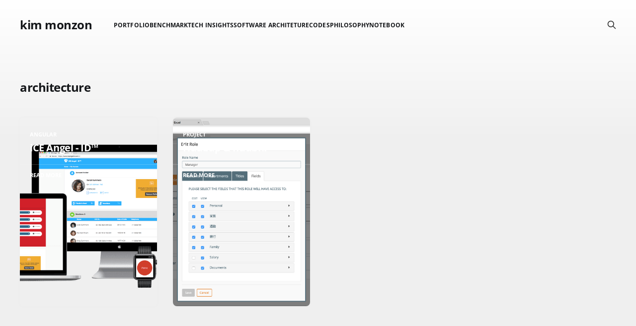

--- FILE ---
content_type: text/html; charset=utf-8
request_url: https://kimmonzon.com/tag/architecture/
body_size: 2521
content:
<!DOCTYPE html>
<html lang="en">

<head>
    <meta charset="utf-8">
    <meta name="viewport" content="width=device-width, initial-scale=1">
    <title>architecture - kim monzon</title>
    <link rel="stylesheet" href="/assets/built/screen.css?v=32d7e03e92">

    <link rel="icon" href="https://kimmonzon.com/content/images/size/w256h256/2022/07/letter-k.png" type="image/png">
    <link rel="canonical" href="https://kimmonzon.com/tag/architecture/">
    <meta name="referrer" content="no-referrer-when-downgrade">
    
    <meta property="og:site_name" content="kim monzon">
    <meta property="og:type" content="website">
    <meta property="og:title" content="architecture - kim monzon">
    <meta property="og:description" content="Full Stack Developer(Front-End, Back-End, Architectures) - Solution Architect - Design -  Dashboards. - Machine Learning and AI">
    <meta property="og:url" content="https://kimmonzon.com/tag/architecture/">
    <meta name="twitter:card" content="summary">
    <meta name="twitter:title" content="architecture - kim monzon">
    <meta name="twitter:description" content="Full Stack Developer(Front-End, Back-End, Architectures) - Solution Architect - Design -  Dashboards. - Machine Learning and AI">
    <meta name="twitter:url" content="https://kimmonzon.com/tag/architecture/">
    
    <script type="application/ld+json">
{
    "@context": "https://schema.org",
    "@type": "Series",
    "publisher": {
        "@type": "Organization",
        "name": "kim monzon",
        "url": "https://kimmonzon.com/",
        "logo": {
            "@type": "ImageObject",
            "url": "https://kimmonzon.com/content/images/size/w256h256/2022/07/letter-k.png",
            "width": 60,
            "height": 60
        }
    },
    "url": "https://kimmonzon.com/tag/architecture/",
    "name": "architecture",
    "mainEntityOfPage": "https://kimmonzon.com/tag/architecture/"
}
    </script>

    <meta name="generator" content="Ghost 6.13">
    <link rel="alternate" type="application/rss+xml" title="kim monzon" href="https://kimmonzon.com/rss/">
    
    <script defer src="https://cdn.jsdelivr.net/ghost/sodo-search@~1.8/umd/sodo-search.min.js" data-key="e98c4b217e2d852bf3dcfe299e" data-styles="https://cdn.jsdelivr.net/ghost/sodo-search@~1.8/umd/main.css" data-sodo-search="https://kimmonzon.com/" data-locale="en" crossorigin="anonymous"></script>
    
    <link href="https://kimmonzon.com/webmentions/receive/" rel="webmention">
    <script defer src="/public/cards.min.js?v=32d7e03e92"></script><style>:root {--ghost-accent-color: #000000;}</style>
    <link rel="stylesheet" type="text/css" href="/public/cards.min.css?v=32d7e03e92">
    <!-- Global site tag (gtag.js) - Google Analytics -->
<script async src="https://www.googletagmanager.com/gtag/js?id=UA-116305279-1"></script>
<script>
  window.dataLayer = window.dataLayer || [];
  function gtag(){dataLayer.push(arguments);}
  gtag('js', new Date());

  gtag('config', 'UA-116305279-1');
</script>

<style>
    .header-logo .no-logo {font-size: 18px !important;}
    :root {
    	--color-bg-body: #fff !important;
        --color-font: #000 !important;
        /*--border-radius: 0px !important; */
    }
    .hide-element, .members-login-panel-section{display: none !important;}
    .global-item {
         /*
        box-shadow: -10px 5px 9px -3px rgb(0 0 0 / 47%);
        -webkit-box-shadow: -10px 5px 9px -3px #98989b;
        -moz-box-shadow: -10px 5px 9px -3px rgba(0,0,0,0.47);
        
       box-shadow: rgba(0, 0, 0, 0.16) 0px 1px 4px, rgb(51, 51, 51) 0px 0px 0px 3px;*/
    }
    .pinned-item {
     /* border: 2px solid #000; */
     }
</style>
<!-- DISABLE MY ADSENSE
<script async src="https://pagead2.googlesyndication.com/pagead/js/adsbygoogle.js?client=ca-pub-3366082425322793"
     crossorigin="anonymous"></script>
-->
<script src="https://analytics.ahrefs.com/analytics.js" data-key="649cuvCp37hJE/lx3TnzZg" async></script>
</head>

<body class="tag-template tag-architecture is-head-left-logo">
<div class="gh-site">

    <header id="gh-head" class="gh-head gh-outer">
        <div class="gh-head-inner gh-inner">
            <div class="gh-head-brand">
                <div class="gh-head-brand-wrapper">
                    <a class="gh-head-logo" href="https://kimmonzon.com">
                            kim monzon
                    </a>
                </div>
                <button class="gh-search gh-icon-btn" aria-label="Search this site" data-ghost-search><svg xmlns="http://www.w3.org/2000/svg" fill="none" viewBox="0 0 24 24" stroke="currentColor" stroke-width="2" width="20" height="20"><path stroke-linecap="round" stroke-linejoin="round" d="M21 21l-6-6m2-5a7 7 0 11-14 0 7 7 0 0114 0z"></path></svg></button>
                <button class="gh-burger" aria-label="Toggle menu"></button>
            </div>

            <nav class="gh-head-menu">
                <ul class="nav">
    <li class="nav-portfolio"><a href="https://kimmonzon.com/tag/portfolio/">Portfolio</a></li>
    <li class="nav-benchmark"><a href="https://kimmonzon.com/tag/benchmark/">Benchmark</a></li>
    <li class="nav-tech-insights"><a href="https://kimmonzon.com/tag/techinsights/">Tech Insights</a></li>
    <li class="nav-software-architeture"><a href="https://kimmonzon.com/architecture/">Software Architeture</a></li>
    <li class="nav-codes"><a href="https://kimmonzon.com/tag/codes/">Codes</a></li>
    <li class="nav-philosophy"><a href="https://kimmonzon.com/manifesto/">Philosophy</a></li>
    <li class="nav-notebook"><a href="https://kimmonzon.com/notebook/">Notebook</a></li>
</ul>

            </nav>

            <div class="gh-head-actions">
                        <button class="gh-search gh-icon-btn" aria-label="Search this site" data-ghost-search><svg xmlns="http://www.w3.org/2000/svg" fill="none" viewBox="0 0 24 24" stroke="currentColor" stroke-width="2" width="20" height="20"><path stroke-linecap="round" stroke-linejoin="round" d="M21 21l-6-6m2-5a7 7 0 11-14 0 7 7 0 0114 0z"></path></svg></button>
            </div>
        </div>
    </header>

    <div class="site-content">
        
<div class="gh-outer">
<main class="site-main gh-inner">

    <div class="term">
        <h1 class="term-name">architecture</h1>
    </div>

    <div class="post-feed gh-feed">
            <article class="post tag-angular tag-architecture tag-cloud tag-ai tag-hash-color-ink tag-hash-china tag-portfolio tag-hash-import-2025-01-27-09-06 featured u-shadow">
<a class="post-link" href="/ice-angel/">
            <img
                class="post-image u-object-fit"
                src="/content/images/2022/07/join_devices.png"
                alt="iCE Angel - ID™"
                loading="lazy"
            >

    <div class="post-wrapper">
        <header class="post-header">
                <span class="post-tag">angular</span>

            <h2 class="post-title">
                iCE Angel - ID™
            </h2>
        </header>

            <div class="post-excerpt">
                iCE Angel - ID™ is a global medical alert and emergency identification
            </div>
    </div>

    <footer class="post-footer">
        <span class="post-more">Read More</span>

        <div class="post-author">
                    <span class="post-author-link">
                        <img class="post-author-image" src="https://www.gravatar.com/avatar/fc845ed12012c657ecb76e63c12014b6?s&#x3D;250&amp;r&#x3D;x&amp;d&#x3D;mp" alt="kim monzon" loading="lazy">
                    </span>
        </div>
    </footer>
</a>
</article>            <article class="post tag-project tag-architecture tag-angular tag-cloud tag-serverless tag-singapore tag-portfolio tag-hash-import-2025-01-27-09-06 featured u-shadow">
<a class="post-link" href="/huubap/">
            <img
                class="post-image u-object-fit"
                src="/content/images/2022/07/role-settings.png"
                alt="Huubap &amp; huubhr"
                loading="lazy"
            >

    <div class="post-wrapper">
        <header class="post-header">
                <span class="post-tag">project</span>

            <h2 class="post-title">
                Huubap &amp; huubhr
            </h2>
        </header>

            <div class="post-excerpt">
                This Project is about converting legacy application of Huubap and huubhr Cloud
            </div>
    </div>

    <footer class="post-footer">
        <span class="post-more">Read More</span>

        <div class="post-author">
                    <span class="post-author-link">
                        <img class="post-author-image" src="https://www.gravatar.com/avatar/fc845ed12012c657ecb76e63c12014b6?s&#x3D;250&amp;r&#x3D;x&amp;d&#x3D;mp" alt="kim monzon" loading="lazy">
                    </span>
        </div>
    </footer>
</a>
</article>    </div>

</main>
</div>
    </div>

    <footer class="gh-foot no-menu gh-outer">
        <div class="gh-foot-inner gh-inner">
            <div class="gh-copyright">
                kim monzon © 2026
            </div>
            <div class="gh-powered-by">
                <a href="https://ghost.org/" target="_blank" rel="noopener">Powered by Ghost</a>
            </div>
        </div>
    </footer>

</div>


<script src="/assets/built/main.min.js?v=32d7e03e92"></script>

<style>
  .gh-powered-by, .post-author{display:none !important;}
  
</style>

</body>
</html>